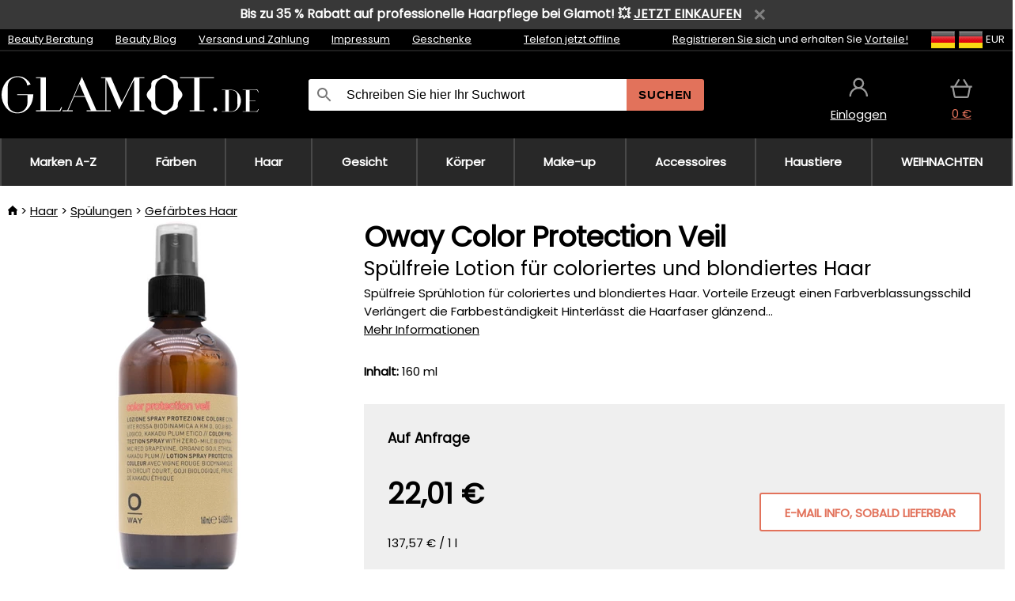

--- FILE ---
content_type: image/svg+xml
request_url: https://static.necy.eu/d/svg/world-news-glamot_1.svg
body_size: 1156
content:
<svg xmlns="http://www.w3.org/2000/svg" height="57.329456" width="53.56245"><path d="m 29.756,8.171 c -0.33,0 -0.657,-0.051 -0.972,-0.15 C 27.145,7.498 25.77,7.216 23.199,7.216 h -1.317 v 3.045 c 1.972,0.095 3.565,1.923 3.565,4.114 v 0.194 c 2.858,1.678 5.261,4.235 6.952,7.398 1.702,3.183 2.601,6.831 2.601,10.55 0,5.702 -2.108,11.153 -5.787,14.965 0.016,0.135 0.024,0.271 0.024,0.406 0,1.716 -1.284,3.112 -2.862,3.112 H 8.604 C 7.026,51 5.742,49.604 5.742,47.888 5.742,47.744 5.751,47.601 5.768,47.463 2.102,43.653 0,38.207 0,32.518 0,28.798 0.9,25.15 2.601,21.967 4.292,18.804 6.695,16.247 9.554,14.569 v -0.194 c 0,-2.191 1.592,-4.019 3.565,-4.114 V 7.216 H 11.104 C 9.512,7.216 8.217,5.821 8.217,4.108 8.217,2.492 9.456,0 11.104,0 h 12.255 l 0.032,0.001 c 2.214,0.056 4.813,0.224 7.306,1.041 0.891,0.293 1.588,0.879 1.965,1.65 0.373,0.764 0.411,1.642 0.106,2.47 -0.459,1.249 -1.698,3.009 -3.012,3.009 z M 12.073,14.375 V 15.3 c 0,0.462 -0.256,0.885 -0.669,1.102 -5.397,2.841 -8.884,9.166 -8.884,16.116 0,5.314 2.011,10.296 5.518,13.669 0.372,0.357 0.485,0.895 0.289,1.369 -0.043,0.104 -0.065,0.216 -0.065,0.332 0,0.382 0.221,0.615 0.342,0.615 h 17.771 c 0.121,0 0.343,-0.233 0.343,-0.615 0,-0.114 -0.021,-0.224 -0.063,-0.327 -0.191,-0.473 -0.076,-1.007 0.293,-1.361 3.516,-3.372 5.533,-8.359 5.533,-13.682 0,-6.95 -3.488,-13.275 -8.885,-16.116 -0.413,-0.217 -0.669,-0.64 -0.669,-1.102 v -0.925 c 0,-0.879 -0.553,-1.623 -1.208,-1.623 h -8.437 c -0.655,0 -1.209,0.744 -1.209,1.623 z m 7.289,-4.119 v -3.04 h -3.724 v 3.04 z M 29.904,3.412 C 27.727,2.698 25.365,2.548 23.344,2.497 L 11.112,2.495 c -0.14,0.07 -0.376,1.159 -0.376,1.613 0,0.441 0.204,1.071 0.315,1.071 h 12.095 c 2.87,10e-4 4.495,0.335 6.316,0.913 C 29.606,5.934 30.212,4.922 30.4,4.31 30.595,3.674 30.021,3.45 29.904,3.412 Z m -2.258,25.041 v 6.848 c 0,2.036 -1.673,3.693 -3.728,3.693 H 11.083 c -2.056,0 -3.729,-1.657 -3.729,-3.693 v -6.848 c 0,-2.037 1.673,-3.695 3.729,-3.695 h 12.835 c 2.055,0 3.728,1.658 3.728,3.695 z M 9.874,28.452 v 6.849 c 0,0.66 0.542,1.197 1.209,1.197 h 12.835 c 0.666,0 1.208,-0.537 1.208,-1.197 v -6.849 c 0,-0.66 -0.542,-1.197 -1.208,-1.197 H 11.083 c -0.667,0 -1.209,0.537 -1.209,1.197 z" fill-rule="evenodd"/><g transform="translate(26.062449,29.829458)"><path d="m 13.749,1.25 c 6.904,0 12.501,5.596 12.501,12.5 0,6.903 -5.597,12.5 -12.501,12.5 C 6.846,26.25 1.25,20.653 1.25,13.75 1.25,6.846 6.846,1.25 13.749,1.25 Z" fill="#ffffff" fill-rule="evenodd" stroke="#E2725B" stroke-width="2.5"/><path d="m 19.9285,11.096 -7.153,7.154 -0.587,-0.463 -0.464,0.463 -4.1530002,-4.154 1.846,-1.846 2.8610002,2.861 5.804,-5.8610002 z" fill="#E2725B" fill-rule="evenodd"/></g></svg>


--- FILE ---
content_type: image/svg+xml
request_url: https://static.necy.eu/d/svg-logos/glamot-de-1.svg
body_size: 2265
content:
<svg xmlns="http://www.w3.org/2000/svg" height="117.6755" width="764.90118"><defs><clipPath id="a" clipPathUnits="userSpaceOnUse"><path d="M0 179.109h746.963V0H0z"/></clipPath><clipPath id="b" clipPathUnits="userSpaceOnUse"><path d="M0 179.109h746.963V0H0z"/></clipPath></defs><g clip-path="url(#a)" transform="matrix(1.33333 0 0 -1.33333 -69.609198 178.38942)"><path d="M533.2422 57.1553c0-2.389-1.936-4.325-4.324-4.325-2.389 0-4.326 1.936-4.326 4.325 0 2.389 1.937 4.325 4.326 4.325 2.388 0 4.324-1.936 4.324-4.325" fill="#ffffff"/><path d="M435.9629 74.4971c0-2.797-.608-5.451-1.688-7.961-1.079-2.512-2.568-4.68-4.402-6.508-1.832-1.83-4.009-3.281-6.488-4.357-2.481-1.076-5.133-1.613-7.936-1.613-2.806 0-5.453.537-7.934 1.613-2.48 1.076-4.638 2.527-6.472 4.357-1.834 1.828-3.336 3.996-4.416 6.508-1.078 2.51-1.664 5.164-1.664 7.961v31.839c0 2.797.585 5.433 1.663 7.906 1.08 2.475 2.558 4.627 4.392 6.455 1.834 1.828 4.003 3.281 6.483 4.358 2.481 1.076 5.128 1.613 7.935 1.613 2.802 0 5.447-.537 7.928-1.613 2.481-1.077 4.641-2.53 6.473-4.358 1.834-1.828 3.359-3.98 4.438-6.455 1.08-2.473 1.688-5.109 1.688-7.906zm9.609 36.112c.205 1.928.02 3.897-.408 5.84-1.105 5.02-5.627 7.158-10.892 8.61-4.989 1.375-9.593 3.154-12.636 6.869-2.091 2.552-9.582 2.429-11.677-.035-2.075-2.44-4.823-4.446-8.327-5.571-2.56-.822-5.187-1.521-7.701-2.428-4.16-1.501-6.855-3.919-7.486-7.802-.406-2.512-.287-5.004-.336-7.506-.035-1.885-.691-3.533-1.867-5.156-2.104-2.911-5.246-5.196-6.811-8.471-2.513-5.266-1.215-9.899 2.602-14.247 3.203-3.651 7.355-6.928 6.193-10.93-.269-3.578-.183-6.043.738-8.385 1.594-4.035 5.76-5.779 10.268-6.953 5.02-1.306 9.359-3.316 12.74-6.672 3.059-3.035 8.682-2.943 11.842.043 1.297 1.223 2.649 2.412 4.241 3.424 2.533 1.608 5.574 2.246 8.459 3.197 2.957.973 5.935 1.879 8.068 4.02 2.754 2.764 3.182 6.025 2.955 9.322-.314 4.53 1.27 8.35 4.977 11.74 2.24 2.051 3.795 4.528 4.617 7.223 1.555 5.11-.889 9.37-4.65 13.212-3.086 3.152-5.362 6.414-4.909 10.656M214.5259 87.1094l11.585 26.826 11.476-26.826zm105.802-14.045l-24.109 56.045h-22.256v-2h10v-72H263.7609l-32.379 74.943c-5.523-13.123-10.957-25.621-16.298-38.027-5.342-12.404-10.704-24.916-16.082-36.916h-11.039v-2h23v2h-10.097l13.015 30h24.494l13.015-30h-9.427v-2h54v2h-10v68.271l28.628-66.479c5.594 11.187 10.968 22.338 16.562 33.454 5.594 11.115 10.81 21.984 16.81 33.172v-68.418h-10v-2h33v2h-11v72h11v2h-22.561zM525.9629 127.1094v2h-75.557l-.009-2h31.566v-72h-10v-2h33v2h-11v72zM86.9629 89.1094h23v-16.487c0-3.051-.66-5.946-1.834-8.68-1.172-2.738-2.794-5.104-4.787-7.1-1.996-1.994-4.358-3.578-7.058-4.752-2.699-1.171-5.582-1.759-8.634-1.759-3.05 0-5.929.588-8.627 1.759-2.699 1.174-5.049 2.758-7.043 4.752-1.994 1.996-3.33 4.362-4.506 7.1-1.171 2.734-1.511 5.629-1.511 8.68v34.637c0 3.192.299 6.135 1.394 8.834 1.094 2.698 2.517 5.045 4.51 7.039 1.995 1.997 4.281 3.538 6.979 4.635 2.697 1.096 5.618 1.643 8.826 1.643 1.845 0 3.55-.166 5.174-.459 1.25-.289 2.465-.67 3.648-1.184 2.699-1.174 5.042-2.758 7.037-4.752 1.405-1.408 2.595-3.008 3.593-4.785.406-.842.77-1.725 1.089-2.652.182-.451.512-1.395.824-2.881.024-.102.052-.197.076-.299-.006.004-.01.006-.016.01.111-.555.212-1.203.305-1.901l.355.129 7.28 2.645c-.937 1.644-1.975 3.213-3.114 4.709-3.043 4-6.752 7.236-11.127 9.709-4.374 2.471-8.952 3.461-14.498 3.461l-.386.006c-.074 0-.148.004-.223.004-5.465 0-10.383-1.215-14.755-3.637-4.372-2.428-8.098-5.594-11.181-9.504-3.085-3.912-5.448-8.33-7.085-13.258-1.641-4.928-2.461-9.896-2.461-14.9 0-5.007.82-9.974 2.461-14.902 1.639-4.925 3.984-9.367 7.027-13.318 3.045-3.949 6.752-7.137 11.129-9.561 4.371-2.425 9.33-3.638 14.875-3.638s10.502 1.236 14.875 3.707c4.377 2.472 8.086 5.709 11.129 9.709 3.047 4 5.369 8.853 6.97 13.914 1.6 5.06 2.006 10.327 2.401 15.327h-36.111zM181.6987 55.1094h-30.736v74h-22v-2h10v-72h-10v-2h54.357l3.736 8.729-1.64.989z" fill="#ffffff"/></g><path d="M763.51184784 100.92715527l-3.14799992 6.79599983h-3.71866658v1.18666664H761.73718122l3.16399992-7.30266649zM763.51184784 51.62768984l-3.14799992-6.8626665h-3.71866658v-1.18799997H761.73718122l3.16399992 7.33733315z" fill="#ffffff"/><g clip-path="url(#b)" transform="matrix(1.33333 0 0 -1.33333 -69.609198 178.38942)"><path d="M577.4121 61.1807c-.694-1.6-1.633-2.989-2.815-4.171-1.182-1.18-2.582-2.196-4.205-2.891-1.623-.694-3.335-1.119-5.141-1.119h-6.143v47.219h6.21c1.948 0 3.719-.39 5.318-1.014 1.599-.627 2.965-1.557 4.099-2.715 1.135-1.159 2.028-2.569 2.677-4.189.648-1.624.975-3.415.975-5.36 0-3.477.007-6.922.033-10.327.022-3.406.036-6.826.036-10.253 0-1.853-.35-3.583-1.044-5.18m3.231 32.142c-1.831 2.317-4.042 4.171-6.636 5.63-2.595 1.459-5.515 2.157-8.756 2.157h-21.288v-.891h7.127v-47.219h-7.127v-.89h21.288c3.241 0 6.161.718 8.756 2.156 2.594 1.436 4.805 3.323 6.636 5.664 1.831 2.338 3.233 4.968 4.206 7.888.972 2.918 1.459 5.86 1.459 8.827 0 2.963-.487 5.905-1.459 8.826-.973 2.917-2.375 5.535-4.206 7.852M606.3789 100.2188h15.984v.891h-32.073v-.891h7.127v-47.219h-7.127v-.89h32.073v.89h-16.927v23.164h13.363v.891h-13.363v23.164z" fill="#ffffff"/></g></svg>
